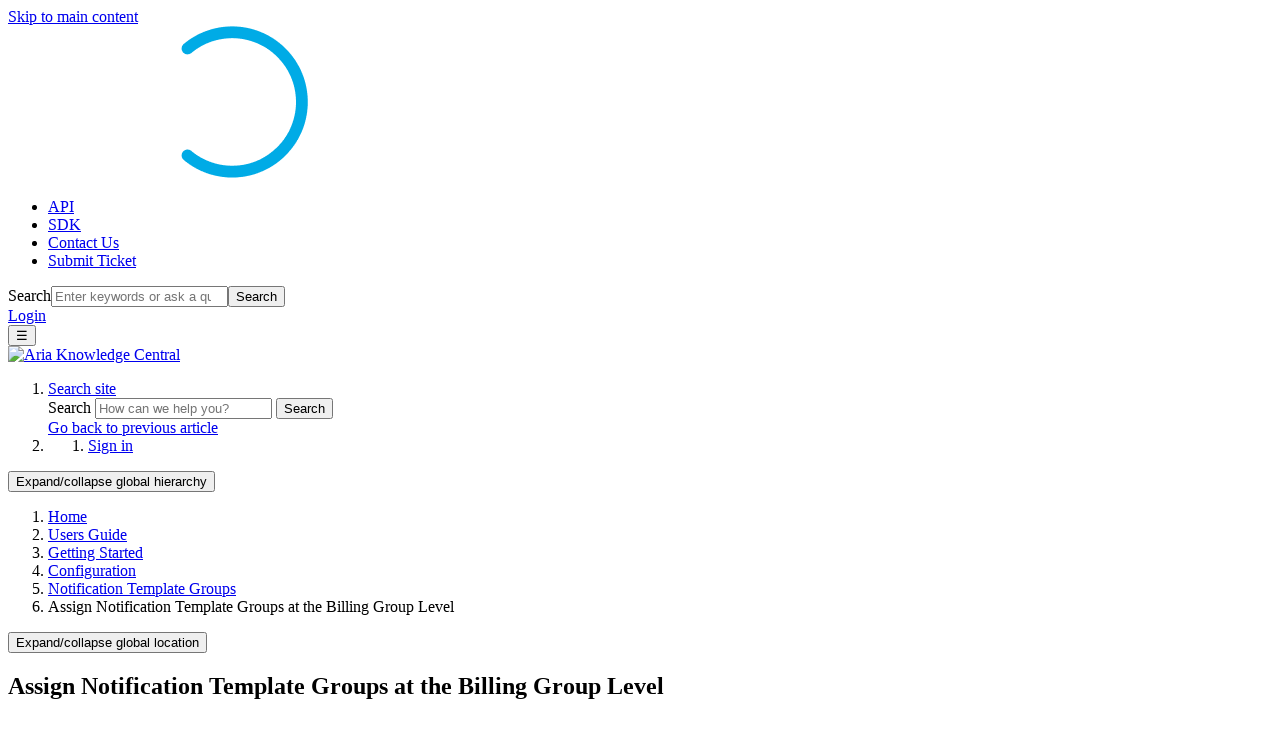

--- FILE ---
content_type: text/html; charset=utf-8
request_url: https://knowledge.ariasystems.net/Users_Guide/Getting_Started/Configuration/Notification_Template_Groups/Assign_Notification_Template_Groups_at_the_Billing_Group_Level
body_size: 23928
content:
<!DOCTYPE html>
<html  lang="en">
<head prefix="og: http://ogp.me/ns# article: http://ogp.me/ns/article#">

        <meta name="viewport" content="width=device-width, initial-scale=1"/>
        <meta name="generator" content="MindTouch"/>
        <meta name="robots" content="index,follow"/>
        <meta property="og:title" content="Assign Notification Template Groups at the Billing Group Level"/>
        <meta property="og:site_name" content="Aria Knowledge Central"/>
        <meta property="og:type" content="article"/>
        <meta property="og:locale" content="en_US"/>
        <meta property="og:url" content="https://knowledge.ariasystems.net/Users_Guide/Getting_Started/Configuration/Notification_Template_Groups/Assign_Notification_Template_Groups_at_the_Billing_Group_Level"/>
        <meta property="og:image" content="https://knowledge.ariasystems.net/@public/production/site_14713/1679499620-logo.png"/>
        <meta property="og:description" content=""/>
        <meta property="article:published_time" content="2023-06-07T15:45:18Z"/>
        <meta property="article:modified_time" content="2025-04-01T19:56:15Z"/>
        <meta name="twitter:card" content="summary"/>
        <meta name="twitter:title" content="Assign Notification Template Groups at the Billing Group Level"/>
        <meta name="twitter:description" content=""/>
        <meta name="twitter:image" content="https://knowledge.ariasystems.net/@public/production/site_14713/1679499620-logo.png"/>
        <meta name="description" content=""/>
        <link rel="canonical" href="https://knowledge.ariasystems.net/Users_Guide/Getting_Started/Configuration/Notification_Template_Groups/Assign_Notification_Template_Groups_at_the_Billing_Group_Level"/>
        <link rel="search" type="application/opensearchdescription+xml" title="Aria Knowledge Central Search" href="https://knowledge.ariasystems.net/@api/deki/site/opensearch/description"/>
        <link rel="apple-touch-icon" href="https://knowledge.ariasystems.net/@public/production/site_14713/1713207585-apple-touch-icon.png"/>
        <link rel="shortcut icon" href="https://knowledge.ariasystems.net/@public/production/site_14713/1679265520-favicon.ico"/>

        <script type="application/ld+json">{"@context":"http:\/\/schema.org","@type":"Article","name":"Assign Notification Template Groups at the Billing Group Level","url":"https:\/\/knowledge.ariasystems.net\/Users_Guide\/Getting_Started\/Configuration\/Notification_Template_Groups\/Assign_Notification_Template_Groups_at_the_Billing_Group_Level","image":{"@type":"ImageObject","url":"https:\/\/knowledge.ariasystems.net\/@public\/production\/site_14713\/1679499620-logo.png","height":{"@type":"QuantitativeValue","maxValue":315},"width":{"@type":"QuantitativeValue","maxValue":600}},"datePublished":"2023-06-07T15:45:18Z","dateModified":"2025-04-01T19:56:15Z","thumbnailUrl":"https:\/\/knowledge.ariasystems.net\/@api\/deki\/pages\/3534\/thumbnail?default=https%3A%2F%2Fknowledge.ariasystems.net%2F%40style%2Fcommon%2Fimages%2Fimage-placeholder.png","mainEntityofPage":{"@type":"WebPage","@id":"https:\/\/knowledge.ariasystems.net\/Users_Guide\/Getting_Started\/Configuration\/Notification_Template_Groups\/Assign_Notification_Template_Groups_at_the_Billing_Group_Level"},"headline":"Assign Notification Template Groups at the Billing Group Level","author":{"@type":"Organization","name":"Aria Systems","logo":{"@type":"ImageObject","url":"https:\/\/www.ariasystems.com\/wp-content\/themes\/aria-systems\/assets\/images\/aria-systems-logo.png","height":{"@type":"QuantitativeValue","maxValue":60},"width":{"@type":"QuantitativeValue","maxValue":600}}},"publisher":{"@type":"Organization","name":"Aria Systems","logo":{"@type":"ImageObject","url":"https:\/\/www.ariasystems.com\/wp-content\/themes\/aria-systems\/assets\/images\/aria-systems-logo.png","height":{"@type":"QuantitativeValue","maxValue":60},"width":{"@type":"QuantitativeValue","maxValue":600}}}}</script>
        <script type="application/ld+json">{"@context":"http:\/\/schema.org","@type":"WebPage","name":"Assign Notification Template Groups at the Billing Group Level","url":"https:\/\/knowledge.ariasystems.net\/Users_Guide\/Getting_Started\/Configuration\/Notification_Template_Groups\/Assign_Notification_Template_Groups_at_the_Billing_Group_Level","relatedLink":["https:\/\/knowledge.ariasystems.net\/Users_Guide\/Getting_Started\/Configuration\/Notification_Template_Groups\/Assign_Notification_Template_Groups_at_the_Account_Level","https:\/\/knowledge.ariasystems.net\/Users_Guide\/Getting_Started\/Configuration\/Notification_Template_Groups\/Assign_Notification_Template_Groups_at_the_Client_Level","https:\/\/knowledge.ariasystems.net\/Users_Guide\/Getting_Started\/Configuration\/Notification_Template_Groups\/Assign_Notification_Template_Groups_at_the_Functional_Account_Group_Level","https:\/\/knowledge.ariasystems.net\/Users_Guide\/Getting_Started\/Configuration\/Notification_Template_Groups\/Assign_Notification_Template_Groups_at_the_Master_Plan_Level"]}</script>
        <script type="application/ld+json">{"@context":"http:\/\/schema.org","@type":"BreadcrumbList","itemListElement":[{"@type":"ListItem","position":1,"item":{"@id":"https:\/\/knowledge.ariasystems.net\/Users_Guide","name":"Users Guide"}},{"@type":"ListItem","position":2,"item":{"@id":"https:\/\/knowledge.ariasystems.net\/Users_Guide\/Getting_Started","name":"Getting Started"}},{"@type":"ListItem","position":3,"item":{"@id":"https:\/\/knowledge.ariasystems.net\/Users_Guide\/Getting_Started\/Configuration","name":"Configuration"}},{"@type":"ListItem","position":4,"item":{"@id":"https:\/\/knowledge.ariasystems.net\/Users_Guide\/Getting_Started\/Configuration\/Notification_Template_Groups","name":"Notification Template Groups"}}]}</script>

        <title>Assign Notification Template Groups at the Billing Group Level - Aria Knowledge Central</title>


    <style type="text/css">/*<![CDATA[*/
#mt-back-to-top-sticky {
  position: fixed;
  bottom: 20px;
  right: 20px;
  z-index: 1000;

  display: none;       /* hidden by default */
  opacity: 0;
  transition: opacity 0.3s ease;

  text-decoration: none; 
  pointer-events: all;
}

#mt-back-to-top-sticky.show {
  display: flex;
  opacity: 1;
}

.Button__Inner {
  font: 400 18px/1.555 -apple-system, BlinkMacSystemFont, Roboto, "Open Sans", "Helvetica Neue", sans-serif;
  display: flex;
  justify-content: center;
  align-items: center;
  cursor: pointer;
  border-radius: 100px;
  padding: 9px;
  background-color: #e5f5fe9e;
  color: #051367;
  margin: 0;
  transition: 0.3s;
  backface-visibility: hidden;
}

.Button__SecondInner {
    display: flex;
    align-items: center;
    flex-direction: column;
}

.Icon__IconContainer {
    height: 25px;
}

.Icon__IconContainer svg {
  width: 24px;
  height: 24px;
  fill: #051367;
}

.Button__Text {
  user-select: none;
}/*]]>*/</style>

        <link media="screen" type="text/css" rel="stylesheet" href="https://knowledge.ariasystems.net/@cache/layout/anonymous-hawthorn.css?_=43f4d737f021c19a959d8c8ac5fcee2e_a25vd2xlZGdlLmFyaWFzeXN0ZW1zLm5ldA==" id="mt-hawthorn-css" />

    
        <link media="print" type="text/css" rel="stylesheet" href="https://knowledge.ariasystems.net/@cache/layout/print.css?_=5c177666dcbd243200626076b10bbf75" id="mt-print-css" />


    <script type="application/json" nonce="ea975d0d5dc8667b8cb8c57f43b1e13eeae5e08cb705452f1184e1918ddf547e" id="mt-localizations-draft">
{"Draft.JS.alert.cancel.button":"OK","Draft.JS.alert.cancel.message":"You can not cancel a draft when the live page is unpublished.","Draft.JS.alert.cancel.title":"This draft cannot be canceled","Draft.JS.alert.publish.button":"OK","Draft.JS.alert.publish.message":"You can not publish a draft of a page with an unpublished parent","Draft.JS.alert.publish.title":"This draft cannot be published","Draft.JS.alert.unpublish.button":"OK","Draft.JS.alert.unpublish.message":"You can not unpublish a page when published subpages are present.","Draft.JS.alert.unpublish.title":"This page cannot be unpublished","Draft.JS.success.cancel":"The draft was successfully deleted.","Draft.JS.success.schedule.publish":"Publication schedule successfully created.","Draft.JS.success.publish":"The draft was successfully published.","Draft.JS.success.unpublish":"The page was successfully unpublished.","Draft.JS.success.unpublish.inherits-schedule\n        Draft.JS.success.unpublish.scheduled-to-publish":"[MISSING: draft.js.success.unpublish.inherits-schedule\n        draft.js.success.unpublish.scheduled-to-publish]","Draft.JS.success.update.schedule.publish":"Publication schedule successfully updated.","Draft.JS.success.update.schedule.unpublish":"[MISSING: draft.js.success.update.schedule.unpublish]","Draft.JS.success.delete.schedule\n        Draft.JS.success.delete.schedule.with.subpages\n        Draft.error.cancel":"[MISSING: draft.js.success.delete.schedule\n        draft.js.success.delete.schedule.with.subpages\n        draft.error.cancel]","Draft.error.publish":"There was an error publishing the draft.","Draft.error.unpublish":"There was an error unpublishing the page.","Draft.message.at":"at","Dialog.ConfirmSave.StrictIdf.title":"Oops!","Dialog.ConfirmSave.StrictIdf.error.missing-template-reference":"This article type requires a template reference widget. Not having one may negatively impact your site and SEO. Please contact CXone Expert support.","Dialog.ConfirmSave.StrictIdf.label.continue":"Proceed anyway","Dialog.ConfirmSave.StrictIdf.label.cancel":"Cancel","Dialog.ConfirmSave.StrictIdf.label.missing-template-reference-help-link":"Learn more about required references","Dialog.ConfirmSave.StrictIdf.error.invalid-idf":"This type of article should not exist at the requested location in the site hierarchy. Proceeding with the requested move may negatively impact site navigation and SEO.","Dialog.ConfirmSave.StrictIdf.label.invalid-idf-help-link":"Learn more about IDF structure","Dialog.EditDraft.page-title":"Create draft","Dialog.Scheduler.Common.label.am":"{0} AM","Dialog.Scheduler.Common.label.pm":"{0} PM","Dialog.Scheduler.Publish.alert-create-draft":"Create","Dialog.Scheduler.Publish.alert-existing-publication-scheduled":"This location has an existing publication schedule applied.  The new page will inherit this new schedule.","Dialog.Scheduler.Publish.alert-modify-message":"This draft is scheduled to be published {0} at {1}. A schedule cannot be modified or deleted less than 15 minutes from its start time.","Dialog.Scheduler.Publish.alert-modify-title":"This schedule cannot be modified","Dialog.Scheduler.Publish.button-close":"Close","Dialog.Scheduler.Publish.button-save":"Save publish schedule","Dialog.Scheduler.Publish.button-go-to-parent":"Go to parent","Dialog.Scheduler.Publish.do-not-have-permission-message":"This page will be published {0} with another page scheduled by {1}. You do not have permission to view this page. Please see {1} to resolve scheduling conflicts.","Dialog.Scheduler.Publish.go-to-parent-message":"This draft will be published {0}, scheduled by {1}. A schedule can only be modified where it was created.","Dialog.Scheduler.Publish.label.f1-link":"Learn about scheduled publishing","Dialog.Scheduler.Publish.page-title":"Publish","Dialog.Scheduler.Unpublish.button-save":"Save unpublish schedule","Dialog.Scheduler.Unpublish.alert-modify-message":"This page is scheduled to be unpublished {0} at {1}. A schedule cannot be modified or deleted less than 15 minutes from its start time.","Dialog.Scheduler.Unpublish.do-not-have-permission-message":"This page will be unpublished {0} with another page scheduled by {1}. You do not have permission to view this page. Please see {1} to resolve scheduling conflicts.","Dialog.Scheduler.Unpublish.go-to-parent-message":"This page will be unpublished {0}, scheduled by {1}. A schedule can only be modified where it was created.","Dialog.Scheduler.Unpublish.page-title":"Unpublish","Page.Dashboard.page-title":"Dashboard"}    </script>    <script type="application/json" nonce="ea975d0d5dc8667b8cb8c57f43b1e13eeae5e08cb705452f1184e1918ddf547e" id="mt-localizations-editor">
{"Article.Attach.file.upload.toobig":"The file \"{1}\" is too large.  The maximum allowed file size is {0}.","Article.Attach.file.upload.notAllowed":"The selected file can not be uploaded because you do not have permission to upload files of that type.","Article.Attach.file.upload.fileExtension":"You picked a file with an unsupported extension.  Please try again with a valid file.","Article.Common.page-is-restricted-login":"You do not have permission to view this page - please try signing in.","Article.Common.page-save-conflict":"You may have overwritten a concurrent editor's changes. Use this page's <a title=\"Revision History\" target=\"_blank\" href=\"{0}\" >Revision History<\/a> to review.","Article.Error.page-couldnt-be-loaded":"The requested page's contents could not be loaded.","Article.Error.page-save-conflict":"A page already exists at {0}. Navigate to the existing page and edit the page if you wish to modify its contents.","Article.Error.page-save-forbidden":"Your session has expired or you do not have permission to edit this page.","Article.Error.page-title-required":"A page title is required.","Article.edit.summary":"Edit summary","Article.edit.summary-reason":"Why are you making this edit?","Article.edit.enter-reason":"Enter reason (viewable in Site History Report)","Component.YoutubeSearch.error.key-invalid":"Your YouTube API Key was improperly configured. Please review the article at the","Component.YoutubeSearch.error.key-missing":"Your CXone Expert deployment needs to update your YouTube API Key. Details on how to update can be found at the","Component.YoutubeSearch.error.search-failed":"Search failed","Component.YoutubeSearch.info.not-found":"No videos found","Component.YoutubeSearch.label.video-url":"Video URL","Component.YoutubeSearch.placeholder.query":"Video URL or YouTube search query","Dialog.ConfirmCancel.button.continue-editing":"Continue editing","Dialog.ConfirmCancel.button.discard-changes":"Discard changes","Dialog.ConfirmCancel.message.changes-not-saved":"Your changes have not been saved to MindTouch.","Dialog.ConfirmCancel.title":"Discard changes?","Dialog.ConfirmDeleteRedirects.label.delete-redirects-help-link":"Learn more about deleting redirects","Dialog.ConfirmSave.error.redirect":"A redirect exists at this location and will be deleted if you continue. This may negatively impact your site and SEO. Please contact CXone Expert support.","Dialog.ConfirmSave.label.cancel":"Cancel","Dialog.ConfirmSave.label.continue":"Continue","Dialog.ConfirmSave.title":"Delete redirect?","Dialog.ConfirmSave.StrictIdf.error.invalid-idf":"This type of article should not exist at the requested location in the site hierarchy. Proceeding with the requested move may negatively impact site navigation and SEO.","Dialog.ConfirmSave.StrictIdf.error.missing-template-reference-insert":"You've removed the template reference, which is required for this page. Click Insert to reinsert the template reference.","Dialog.ConfirmSave.StrictIdf.label.cancel":"Cancel","Dialog.ConfirmSave.StrictIdf.label.continue":"Proceed anyway","Dialog.ConfirmSave.StrictIdf.label.insert":"Insert","Dialog.ConfirmSave.StrictIdf.label.missing-template-reference-help-link":"Learn more about required references","Dialog.ConfirmSave.StrictIdf.label.invalid-idf-help-link":"Learn more about IDF structure","Dialog.ConfirmSave.StrictIdf.title":"Oops!","Dialog.JS.wikibits-edit-section":"Edit section","Dialog.SaveRequired.button.cancel":"Cancel","Dialog.SaveRequired.button.save":"Save and continue","Dialog.SaveRequired.label.change-title-start":"This page needs a different title than","Dialog.SaveRequired.label.change-title-end":"Please make the correction and try again.","Dialog.SaveRequired.label.new-page-alert":"This operation can not be performed on a page that has not yet been created. In order to do that, we need to quickly save what you have.","Dialog.SaveRequired.title":"Save required","Draft.error.save-unpublished":"You cannot save an unpublished draft at {0}. A published page already exists at that location.","GUI.Editor.alert-changes-made-without-saving":"You have made changes to the content without saving your changes. Are you sure you want to exit this page?","GUI.Editor.error.copy-hint":"To avoid losing your work, copy the page contents to a new file and retry saving again.","GUI.Editor.error.server-error":"A server error has occurred.","GUI.Editor.error.unable-to-save":"We are unable to save this page","Redist.CKE.mt-save.save-to-file-link":"Save the page content to a file","Redist.CKE.mt-autosave.contents-autosaved":"The page contents were autosaved to the browser's local storage {0}","System.API.Error.invalid-redirect":"Cannot create a redirect on a page with sub-pages.","System.API.Error.invalid-redirect-target":"The redirect does not point at a valid page."}    </script>    <script type="application/json" nonce="ea975d0d5dc8667b8cb8c57f43b1e13eeae5e08cb705452f1184e1918ddf547e" id="mt-localizations-file-uploader">
{"Dialog.Attach.allowed-types":"Allowed file types:","Dialog.Attach.button.upload":"Upload","Dialog.Attach.choose-files-dad":"Choose files to upload or drag and drop files into this window.","Dialog.Attach.max-size":"Maximum upload file size: {0}"}    </script>    <script type="application/json" nonce="ea975d0d5dc8667b8cb8c57f43b1e13eeae5e08cb705452f1184e1918ddf547e" id="mt-localizations-grid-widget">
{"Article.Common.page-is-restricted-login":"You do not have permission to view this page - please try signing in.","MindTouch.Help.Page.search-unavailable":"Sorry, search is currently unavailable.","MindTouch.Reports.data.empty-grid-text":"No Data Available.","Page.StructuredTags.error-update":"An unknown error occurred."}    </script>    <script type="application/json" nonce="ea975d0d5dc8667b8cb8c57f43b1e13eeae5e08cb705452f1184e1918ddf547e" id="mt-localizations-tree-widget">
{"Skin.Common.home":"Home","Dialog.Common.error.path-not-found":"The requested page or section could not be loaded. Please update the link.","Dialog.JS.loading":"Loading...","Dialog.JS.loading.copy":"Copying page(s)...","Dialog.JS.loading.insertImage":"Inserting image...","Dialog.JS.loading.move":"Moving page(s)...","Dialog.JS.loading.moveFile":"Moving file...","Dialog.JS.loading.search":"Searching...","MindTouch.Help.Page.in":"in","MindTouch.Help.Page.no-search-results":"Sorry, we can't find what you are looking for.","MindTouch.Help.Page.no-search-try":"Try searching for something else, selecting a category, or try creating a ticket.","MindTouch.Help.Page.retrysearch":"Click here to search the whole site.","MindTouch.Help.Page.search-error-try":"Please try again later.","MindTouch.Help.Page.search-unavailable":"Sorry, search is currently unavailable."}    </script>    <script type="application/json" nonce="ea975d0d5dc8667b8cb8c57f43b1e13eeae5e08cb705452f1184e1918ddf547e" id="mt-localizations-dialog">
{"Dialog.Common.button.cancel":"Cancel","Dialog.Common.button.ok":"OK","Dialog.Common.label.home":"Home"}    </script>
    <script type="text/javascript" data-mindtouch-module="true" nonce="ea975d0d5dc8667b8cb8c57f43b1e13eeae5e08cb705452f1184e1918ddf547e" src="https://knowledge.ariasystems.net/deki/javascript/out/globals.jqueryv2.2.4.js?_=21a3349f16984a580102583aa41d00cc1402bcf7"></script><script type="application/json" id="mt-global-settings" nonce="ea975d0d5dc8667b8cb8c57f43b1e13eeae5e08cb705452f1184e1918ddf547e">{"articleType":"topic","attachFileMax":1000,"baseHref":"https:\/\/knowledge.ariasystems.net","cacheFingerprint":"21a3349f16984a580102583aa41d00cc1402bcf7","canFileBeAttached":false,"clientSideWarnings":false,"dntEditorConfig":false,"draftEditable":false,"followRedirects":1,"idfHideTemplateTags":true,"idfVersion":"IDF3","isArticleReviewCommunityMembersEnabled":false,"isDraftAllowed":false,"isDraftManagerReportDownloadEnabled":false,"isDraftRequest":false,"isFindAndReplaceUndoEnabled":false,"isGenerativeSearchEnabled":true,"isGenerativeSearchDisclaimerEnabled":true,"isGenerativeSearchStreamResponseToggleEnabled":false,"isGenerativeSearchSearchIconEnabled":false,"isContentAdequacyEnabled":false,"isGenerativeSearchOnDemandEvaluationEnabled":false,"isFileDescriptionCaptionableByLlmEnabled":false,"isGoogleAnalyticsEnabled":false,"isGuideTabMultipleClassificationsEnabled":true,"isHawthornThemeEnabled":true,"isIframeSandboxEnabled":false,"isImportExportEnhancementsEnabled":false,"isImportExportMediaEnabled":true,"isExternalImportEnabled":false,"isInteractionAnalyticsDebugEnabled":false,"isDevelopmentModeEnabled":false,"isInteractionAnalyticsEnabled":true,"isKcsEnabledOnPage":false,"isMediaManagerEnabled":true,"isPinnedPagesEnabled":true,"isReportDownloadEnabled":false,"isSchedulePublishEnabled":true,"isSearchAsYouTypeEnabled":false,"isTinymceAiAssistantEnabled":true,"isSearchInsightsDownloadEnabled":true,"isSentimentAnalysisEnabled":true,"isShowMoreChildrenNodesEnabled":false,"isShowTerminalNodesEnabled":false,"isSkinResponsive":true,"isSmoothScrollEnabled":true,"isTinyMceEnabled":true,"isTreeArticleIconsEnabled":false,"isXhrF1WebWidgetEnabled":true,"isXhrIEMode":false,"kcsEnabled":false,"kcsV2Enabled":false,"kcsV2GuidePrivacySetting":"Semi-Public","learningPathsEnabled":true,"maxFileSize":268435456,"moduleMode":"global","pageEditable":false,"pageId":3534,"pageIsRedirect":false,"pageLanguageCode":"en-US","pageName":"Assign Notification Template Groups at the Billing Group Level","pageNamespace":"","pageOrderLimit":1000,"pagePermissions":["LOGIN","BROWSE","READ","SUBSCRIBE"],"pageRevision":"6","pageSectionEditable":false,"pageTitle":"Users Guide\/Getting Started\/Configuration\/Notification Template Groups\/Assign Notification Template Groups at the Billing Group Level","pageViewId":"2111cfb3-750c-43b1-8192-e6f575a985e5","pathCommon":"\/@style\/common","pathSkin":"\/@style\/elm","relatedArticlesDetailed":true,"removeBlankTemplate":true,"removeDeleteCheckbox":true,"cidWarningOnDelete":true,"scriptParser":2,"sessionId":"NjhiYjBlNTMtMWRmZC00OTJjLThiYjMtZTI1Y2YxMWNiMTA2fDIwMjYtMDEtMTJUMTU6MDI6NTM=","showAllTemplates":false,"siteAuthoringPageThumbnailManagementEnabled":true,"skinStyle":"columbia.elm","spaceballs2Enabled":true,"strictIdfEnabled":true,"uiLanguage":"en-us","userId":2,"isPageRedirectPermanent":false,"userIsAdmin":false,"userIsAnonymous":true,"userIsSeated":false,"userName":"Anonymous User","userPermissions":["LOGIN","BROWSE","READ","SUBSCRIBE"],"userSystemName":"Anonymous","userTimezone":"GMT","webFontConfig":{"google":{"families":null}},"apiToken":"xhr_2_1768255385_e7629574387866425082446590368703776f790c8a662dc923e5776c536ef61e","displayGenerativeSearchDisclaimer":true}</script><script type="text/javascript" data-mindtouch-module="true" nonce="ea975d0d5dc8667b8cb8c57f43b1e13eeae5e08cb705452f1184e1918ddf547e" src="https://knowledge.ariasystems.net/deki/javascript/out/community.js?_=21a3349f16984a580102583aa41d00cc1402bcf7"></script><script type="text/javascript" data-mindtouch-module="true" nonce="ea975d0d5dc8667b8cb8c57f43b1e13eeae5e08cb705452f1184e1918ddf547e" src="https://knowledge.ariasystems.net/deki/javascript/out/standalone/skin_elm.js?_=21a3349f16984a580102583aa41d00cc1402bcf7"></script><script type="text/javascript" data-mindtouch-module="true" nonce="ea975d0d5dc8667b8cb8c57f43b1e13eeae5e08cb705452f1184e1918ddf547e" src="https://knowledge.ariasystems.net/deki/javascript/out/standalone/pageBootstrap.js?_=21a3349f16984a580102583aa41d00cc1402bcf7"></script>

    
        <link rel="preconnect" href="https://fonts.googleapis.com">
<link rel="preconnect" href="https://fonts.gstatic.com" crossorigin="crossorigin">
<link href="https://fonts.googleapis.com/css2?family=Inter:ital,opsz,wght@0,14..32,100..900;1,14..32,100..900&amp;family=Roboto:ital,wght@0,100..900;1,100..900&amp;display=swap" rel="stylesheet">

<script>/*<![CDATA[*/
   var processEpsilonData = function(textResponseData) {
     console.log('in callback');
     if (textResponseData == '') {
       console.log('blank response');
       return
     };

     var jData = JSON.parse(textResponseData);
     window.dataLayer.push({
       'company_name': jData.company.name,
       'domain': jData.company.domain,
       'country': jData.company.country,
       'region': jData.company.region,
       'state': jData.company.state,
       'city': jData.company.city,
       'zip': jData.company.zip,
       'address': jData.company.address,
       'industry' : jData.company.industry,
       'employee_range': jData.company.employee_range,
       'revenue_range': jData.company.revenue_range,
       'annual_revenue': jData.company.annual_revenue,
       'country_iso_code': jData.company.country_iso_code,
       'segments': jData.segments
     });
     
     if (Object.keys(jData.scores).length != 0) {
       window.dataLayer.push({
         'buying_stage': jData.scores['ariasystems'].buying_stage,
         'profile_fit': jData.scores['ariasystems'].profile_fit
       });
     }

   }; 
   
   console.log('loading new func');
   window._6si = window._6si || [];
   window.dataLayer = window.dataLayer || [];
   window._6si.push(['enableEventTracking', true]);
   window._6si.push(['setToken', '132bb5ea540f2ef16cf09375fac4ede5']);
   window._6si.push(['enableCompanyDetails', true, processEpsilonData]);
   window._6si.push(['setEpsilonKey', '9c02f245f9fcca278d61347e67a09202cc94c28a']);
   (function() {
   var gd = document.createElement('script'); gd.type = 'text/javascript'; gd.async = true;
   gd.src = ('https:' == document.location.protocol ? 'https://' : 'http://') + 'j.6sc.co/6si.min.js';
   var s = document.getElementsByTagName('script')[0]; s.parentNode.insertBefore(gd, s);
   })();
   

  /*]]>*/</script>
    

</head>
<body class="elm-user-anonymous columbia-page-main columbia-article-topic columbia-browser-chrome columbia-platform-macintosh columbia-breadcrumb-home-usersguide-gettingstarted-configuration-notificationtemplategroups-assignnotificationtemplategroupsatthebillinggrouplevel columbia-live no-touch columbia-lang-en-us columbia-skin-elm">
<a class="elm-skip-link" href="#elm-main-content" title="Press enter to skip to the main content">Skip to main content</a><main class="elm-skin-container" data-ga-category="Anonymous | page">
    <header class="elm-header">
        <div class="elm-header-custom">


<div class="aria-site-header"><div class="aria-logo"><a class="internal" href="https://knowledge.ariasystems.net/" rel="internal"><img src="[data-uri]" alt="Aria Systems Home" /></a></div><nav id="mainNav" class="site-nav" aria-label="Main Navigation"><ul><li><a class="internal" href="https://knowledge.ariasystems.net/Developers_Guide/Aria_Billing_Cloud_API" rel="internal">API</a></li><li><a class="internal" href="https://knowledge.ariasystems.net/Developers_Guide/Developers_Jump_Start/Aria_Billing_SDKs" rel="internal">SDK</a></li><li><a href="https://www.ariasystems.com/contact-us/" target="_blank" rel="external noopener nofollow" class="link-https">Contact Us</a></li><li><a href="https://ariasystems.microsoftcrmportals.com/" target="_blank" rel="external noopener nofollow" class="link-https">Submit Ticket</a></li></ul></nav><div class="header-actions"><div class="mt-quick-search-container mt-toggle-form-container"><form action="/Special:Search"><input name="qid" id="mt-qid-skin" type="hidden" value=""></input><input name="fpid" id="mt-search-filter-id" type="hidden" value="230"></input><input name="fpth" id="mt-search-filter-path" type="hidden"></input><input name="path" id="mt-search-path" type="hidden" value=""></input><label class="mt-label" for="mt-site-search-input">Search</label><input class="mt-text mt-search search-field" name="q" id="mt-site-search-input" placeholder="Enter keywords or ask a question." type="search"></input><button class="mt-button ui-button-icon mt-icon-site-search-button search-button" type="submit">Search</button></form></div><div class="custom-login"><a href="https://knowledge.ariasystems.net/Special:AuthenticationProviders?returntotitle=" rel="internal">Login</a></div><button id="menuToggle" class="menu-toggle" aria-controls="mainNav" aria-expanded="false" aria-label="Toggle navigation menu">&#9776;</button></div></div>

<script type="text/javascript">/*<![CDATA[*/const menuToggle = document.getElementById("menuToggle");
const mainNav = document.getElementById("mainNav");

menuToggle.addEventListener("click", () => {
  const isOpen = mainNav.classList.toggle("open");
  menuToggle.setAttribute("aria-expanded", isOpen);

  if (isOpen) {
    // Move focus to first nav link
    const firstLink = mainNav.querySelector("a");
    firstLink.focus();
  } else {
    // Return focus to toggle button
    menuToggle.focus();
  }
});/*]]>*/</script>

<script type="text/javascript">/*<![CDATA[*/
document.addEventListener("DOMContentLoaded", () => {
  document.querySelectorAll(".EXPANDABLE_COLLAPSE dt").forEach(dt => {
    // Remove stray triangle characters from all text nodes
    dt.childNodes.forEach(node => {
      if (node.nodeType === Node.TEXT_NODE) {
        node.textContent = node.textContent.replace(/^[►▸\s]+/, "");
      }
    });

    // Always ensure there's an arrow container as the first <strong>
    let arrow = dt.querySelector(":scope > strong:first-child");
    if (!arrow) {
      arrow = document.createElement("strong");
      dt.prepend(arrow);
    }

    // Style the arrow
    Object.assign(arrow.style, {
      fontFamily: "icomoon",
      fontSize: "16px",
      lineHeight: "1",
      marginRight: "6px"
    });

    // Initialize collapsed
    arrow.textContent = "\ue8e3";

    // Sync arrow state on click
    dt.addEventListener("click", () => {
      const dd = dt.nextElementSibling;
      if (!dd) return;

      // Let jQuery handle the toggle — just update arrow based on visibility
      const isOpen = dd.style.display !== "none" && dd.offsetHeight > 0;
      arrow.textContent = isOpen ? "\ue8e3" : "\ue8e1";
    });
  });
});/*]]>*/</script>

</div>
        <div class="elm-nav mt-translate-module" hidden="true">
            <div class="elm-nav-container mt-translate-container"></div>
        </div>
        <div class="elm-header-logo-container">
            <a href="https://knowledge.ariasystems.net" title="Aria Knowledge Central" aria-label='Link to home'><img src="https://knowledge.ariasystems.net/@public/production/site_14713/1679499620-logo.svg" alt="Aria Knowledge Central" /></a>
        </div>
        
        <nav class="elm-header-user-nav elm-nav" role="navigation">
            <div class="elm-nav-container">
                <ol>
                    <li class="elm-global-search" data-ga-action="Header search"><a class="mt-icon-site-search mt-toggle-form" href="#" title="Search site">Search site</a>
<div class="mt-quick-search-container mt-toggle-form-container">
    <form action="/Special:Search">
        <input name="qid" id="mt-qid-skin" type="hidden" value="" />
        <input name="fpid" id="mt-search-filter-id" type="hidden" value="230" />
        <input name="fpth" id="mt-search-filter-path" type="hidden" />
        <input name="path" id="mt-search-path" type="hidden" value="" />

        <label class="mt-label" for="mt-site-search-input">
            Search
        </label>
        <input class="mt-text mt-search search-field" name="q" id="mt-site-search-input" placeholder="How can we help you?" type="search" />
        <button class="mt-button ui-button-icon mt-icon-site-search-button search-button" type="submit">
            Search
        </button>
    </form>
</div>
<div class="elm-search-back"><a class="mt-icon-browser-back" data-ga-label="Browse back" href="#" id="mt-browser-back" title="Go back to previous article">Go back to previous article</a></div>
</li>
                    <li class="elm-user-menu"><ol class="mt-user-menu">


    <li class="mt-user-menu-user">
        <a class="mt-icon-quick-sign-in "
           href="https://knowledge.ariasystems.net/Special:AuthenticationProviders?returntotitle=Users_Guide%2FGetting_Started%2FConfiguration%2FNotification_Template_Groups%2FAssign_Notification_Template_Groups_at_the_Billing_Group_Level"
           title="Sign in">Sign in</a>

    </li>
</ol>
</li>
                </ol>
            </div>
        </nav>
        <nav class="elm-header-global-nav elm-nav" data-ga-action="Elm Navigation">
            <div class="elm-nav-container">
                <button class="elm-hierarchy-trigger mt-hierarchy-trigger ui-button-icon mt-icon-hierarchy-trigger-closed" title="Expand/collapse global hierarchy" data-ga-label="Hierarchy Toggle - Tree View">
                    Expand/collapse global hierarchy
                </button>
                <ol class="mt-breadcrumbs" data-ga-action="Breadcrumbs">
                        <li>
                            <a href="https://knowledge.ariasystems.net/" data-ga-label="Breadcrumb category">
                                <span class="mt-icon-article-category mt-icon-article-home"></span>
                                    Home
                            </a>
                        </li>
                        <li>
                            <a href="https://knowledge.ariasystems.net/Users_Guide" data-ga-label="Breadcrumb category">
                                <span class="mt-icon-article-category"></span>
                                    Users Guide
                            </a>
                        </li>
                        <li>
                            <a href="https://knowledge.ariasystems.net/Users_Guide/Getting_Started" data-ga-label="Breadcrumb category">
                                <span class="mt-icon-article-category"></span>
                                    Getting Started
                            </a>
                        </li>
                        <li>
                            <a href="https://knowledge.ariasystems.net/Users_Guide/Getting_Started/Configuration" data-ga-label="Breadcrumb category">
                                <span class="mt-icon-article-category"></span>
                                    Configuration
                            </a>
                        </li>
                        <li>
                            <a href="https://knowledge.ariasystems.net/Users_Guide/Getting_Started/Configuration/Notification_Template_Groups" data-ga-label="Breadcrumb guide">
                                <span class="mt-icon-article-guide"></span>
                                    Notification Template Groups
                            </a>
                        </li>
                        <li class="mt-breadcrumbs-current-page">
                            <span class="mt-icon-article-topic"></span>
                            Assign Notification Template Groups at the Billing Group Level
                        </li>
                </ol>
                <button class="mt-icon-hierarchy-mobile-view-trigger ui-button-icon mt-icon-hierarchy-mobile-trigger-closed" title="Expand/collapse global location" data-ga-label="Hierarchy Toggle - Breadcrumb Expand/Collapse">
                    Expand/collapse global location
                </button>
            </div>
        </nav>
        <nav class="elm-nav elm-header-hierarchy">
            <div class="elm-nav-container">
                <div class="elm-hierarchy mt-hierarchy"></div>
            </div>
        </nav>    </header>
    <article class="elm-content-container" id="elm-main-content" tabindex="-1">
        <header>
            <div id="flash-messages"><div class="dekiFlash"></div></div>
            
                
<h1 id="title" data-title-editor-available="false">
        Assign Notification Template Groups at the Billing Group Level
</h1>

                

                
                    <ol class="elm-meta-data elm-meta-top" data-ga-action="Page actions">
                        <li class="elm-last-modified"><dl class="mt-last-updated-container">
    <dt class="mt-last-updated-label">Last updated</dt>
    <dd>
        <span class="mt-last-updated" data-timestamp="2025-04-01T19:56:15Z"></span>
    </dd>
</dl>
</li>
                        <li class="elm-pdf-export"><a data-ga-label="PDF" href="https://knowledge.ariasystems.net/@api/deki/pages/3534/pdf/Assign%2bNotification%2bTemplate%2bGroups%2bat%2bthe%2bBilling%2bGroup%2bLevel.pdf?stylesheet=default" rel="nofollow" target="_blank" title="Export page as a PDF">
    <span class="mt-icon-article-pdf"></span>Save as PDF
</a></li>
                        <li class="elm-social-share"></li>
                    </ol>
                
            
        </header>
                <header class="mt-content-header"></header>
                <aside class="mt-content-side">


</aside>
            <aside id="mt-toc-container" data-title="Table of contents" data-collapsed="true">
                <nav class="mt-toc-content mt-collapsible-section">
                    <ol><li><a href="#Overview" rel="internal">Overview</a></li></ol>
                </nav>
            </aside>
            <section class="mt-content-container">
                <div mt-section-origin="Users_Guide/Getting_Started/Configuration/Notification_Template_Groups/Assign_Notification_Template_Groups_at_the_Billing_Group_Level" class="mt-section" id="section_1"><span id="Overview"></span><h3 class="editable">Overview</h3>

<div class="body-text style-wrap">
<p>Notification Template Groups can be assigned to a a new or an existing Billing Group.</p>
</div>

<div class="body-text style-wrap">
<p><span class="mt-font-size-14"><b>Getting Here: </b><span class="mt-color-333333">Click </span><strong>Accounts &gt; </strong><span class="mt-color-333333">select an account </span><strong>&gt; Plans &gt; Billing Groups</strong></span></p>

<ol class="mt-indent-1">
    <li>Click <strong>New</strong> to create a new Billing Group. Enter the required information in the various fields on the <strong>Billing Groups</strong> tab.</li>
</ol>

<p><img alt="clipboard_e8697b4aca3090128af5ed303a0497379.png" class="image-border internal" loading="lazy" src="https://knowledge.ariasystems.net/@api/deki/files/8809/clipboard_e8697b4aca3090128af5ed303a0497379.png?revision=1" /></p>

<ol class="mt-indent-1" start="2">
    <li>Select the desired Notification Template Group from the <strong>Notification Template Group</strong> dropdown.</li>
    <li>Once you have entered all necessary information, click <strong>Save</strong> to save the changes to the Billing Group. This will assign the selected Notification Template Group to your Billing Group.</li>
    <li>If you are adding a Notification Template Group to an existing Billing Group, simply navigate to <strong>Accounts &gt; </strong><span class="mt-color-333333">select an account </span><strong>&gt; Plans &gt; Billing Groups </strong>and select the desired Billing Group by clicking the <strong>Billing Group ID</strong> link. Select the desired Notification Template Group from the <strong>Notification Template Group</strong> dropdown, then click <strong>Save</strong> to save your changes. This will assign the selected Notification Template Group to your Billing Group.</li>
</ol>

<div class="aria_note style-wrap">
<p><strong>Note</strong>: <em>Notification Template Groups can also be assigned at the Billing Group level via the Aria APIs <a target="_blank" title="assign_acct_plan_m" class="mt-disabled" rel="broken">assign_acct_plan_m</a> or <a target="_blank" title="update_acct_billing_group_m" class="mt-disabled" rel="broken">update_acct_billing_group_m<font color="#001000"> and </font></a><span class="mt-color-333333">using the input fields client_notification_template_group_id and/or notification_template_group_no.</span></em></p>
</div>
</div>
</div>

                    <footer class="mt-content-footer">



<a href="#title" id="mt-back-to-top-sticky" title="Jump back to top of this article"><div class="Button__Inner"><div class="Button__SecondInner"><div class="Icon__IconContainer"><svg xmlns="http://www.w3.org/2000/svg" viewBox="0 0 24 24" class="injected-svg"><path d="M8 6.74 11.748 2l3.75 4.74h-3l.001 14.998H11V6.74z"></path></svg></div><div class="Button__Text">TOP</div></div></div></a>



<script type="text/javascript">/*<![CDATA[*/
document.addEventListener("DOMContentLoaded", () => {
  const backToTop = document.getElementById("mt-back-to-top-sticky");

  // Show button after scrolling down 200px
  window.addEventListener("scroll", () => {
    if (window.scrollY > 200) {
      backToTop.classList.add("show");
    } else {
      backToTop.classList.remove("show");
    }
  });

  // Smooth scroll to top
  backToTop.addEventListener("click", (e) => {
    e.preventDefault();
    window.scrollTo({ top: 0, behavior: "smooth" });
  });
});/*]]>*/</script>

</footer>
            </section>

        
            <footer class="elm-content-footer">
                <ol class="elm-meta-data elm-meta-article-navigation">
                    <li class="elm-back-to-top"><a class="mt-icon-back-to-top" href="#title" id="mt-back-to-top" title="Jump back to top of this article">Back to top</a></li>
                    <li class="elm-article-pagination"><ul class="mt-article-pagination" data-ga-action="Article pagination bottom">
    <li class="mt-pagination-previous">

            <a class="mt-icon-previous-article" data-ga-label="Previous page" href="https://knowledge.ariasystems.net/Users_Guide/Getting_Started/Configuration/Notification_Template_Groups/Assign_Notification_Template_Groups_at_the_Account_Level" title="Assign Notification Template Groups at the Account Level"><span>Assign Notification Template Groups at the Account Level</span></a>
    </li>
        <li class="mt-pagination-next">
                <a class="mt-icon-next-article" data-ga-label="Next page" href="https://knowledge.ariasystems.net/Users_Guide/Getting_Started/Configuration/Notification_Template_Groups/Assign_Notification_Template_Groups_at_the_Client_Level" title="Assign Notification Template Groups at the Client Level"><span>Assign Notification Template Groups at the Client Level</span></a>
        </li>
</ul>
</li>
                </ol>
                    <div class="elm-article-feedback"><div class="mt-feedback-rating-container" data-ga-action="Page rating" data-page-revision="6" data-use-local-storage="true"><ul class="mt-feedback-rating-controls"><li class="mt-feedback-rating-message mt-feedback-rating-item">Was this article helpful?</li><li class="mt-rating-yes mt-feedback-rating-item"><button class="mt-rating-button-yes mt-feedback-rating-button ui-button-icon mt-icon-rating-yes" data-ga-label="Rate">Yes</button></li><li class="mt-rating-no mt-feedback-rating-item"><button class="mt-rating-button-no mt-feedback-rating-button ui-button-icon mt-icon-rating-no" data-ga-label="Rate">No</button></li><li class="mt-last-rating-date mt-feedback-rating-item"></li></ul><div id="mt-feedback-flash-message"></div></div><script type="application/json" id="mt-localizations-feedback-rating">/*<![CDATA[*/{"Page.FeedbackRating.label.last-rated":"-- You last rated this article on {0}","Page.FeedbackRating.message.contact.no":"No","Page.FeedbackRating.message.contact.yes":"Yes","Page.FeedbackRating.message.submit.error":"An error occurred while attempting to send your feedback.  Please try again at a later time.","Page.FeedbackRating.message.submit.success":"Your feedback has been successfully submitted.  You can submit more feedback at any time."}/*]]>*/</script></div>
                <div class="elm-related-articles-container"><h2 class="mt-related-articles-header">Recommended articles</h2>
<ol class="mt-related-listings-container"
    data-ga-action="related"
    >
</ol>
<script type="application/json" nonce="ea975d0d5dc8667b8cb8c57f43b1e13eeae5e08cb705452f1184e1918ddf547e" id="mt-localizations-related-pages">
{"Skin.Columbia.label.no-recommended-articles":"There are no recommended articles."}</script></div>
                <ol class="elm-meta-data elm-meta-bottom">
                    <li class="elm-classifications">        <dl class="mt-classification mt-classification-article-topic" data-ga-action="Tag navigation">
            <dt class="mt-classification-label">Page type</dt>
            <dd class="mt-classification-value"><a href="https://knowledge.ariasystems.net/Special:Search?tags=article%3Atopic" data-ga-label="Classification">Topic</a></dd>
        </dl>
</li>
                    <li class="elm-tags"><dl class="mt-tags">
    <dt class="mt-tag-label">Tags</dt>
    <dd class="mt-tag-value">
        <ol class="mt-tags-list" data-ga-action="Tag navigation">
        </ol>
            This page has no tags.
    </dd>
</dl></li>
                </ol>
            </footer>
        
    </article>
    <footer class="elm-footer">
        <nav class="elm-footer-siteinfo-nav elm-nav">
            <div class="elm-nav-container">
                <ol>
                    <li class="elm-footer-copyright">&copy; Copyright 2026 Aria Knowledge Central</li>
                    <li class="elm-footer-powered-by"><a href="https://mindtouch.com/demo" class="mt-poweredby product " title="MindTouch" target="_blank">
   Powered by CXone Expert
   <span class="mt-registered">&reg;</span>
</a></li>
                </ol>
            </div>
        </nav>
        <div class="elm-footer-custom">


<footer class="custom-footer"><div class="footer-top"><h2>Got questions or need guidance?<br />We're happy to help.</h2><div class="footer-buttons"><a href="https://www.ariasystems.com/contact-us/" target="_blank" rel="external noopener nofollow" class="footer-button link-https">Contact Us</a><a href="https://ariasystems.microsoftcrmportals.com/" target="_blank" rel="external noopener nofollow" class="footer-button link-https">Submit Ticket</a></div></div><div class="footer-bottom"><div class="footer-left"><div id="google_translate_element" style="font-family:'Inter-Variable'; pointer-events: auto;" title="Translate"></div><a href="http://www.ariasystems.com/privacy-policy" target="_blank" rel="external noopener nofollow" class="privacy-link external">Privacy Policy</a></div><div class="footer-right">&copy; 2003&ndash;2026 Aria Systems, Inc. All rights reserved.</div></div></footer>

<script type="text/javascript">/*<![CDATA[*/function googleTranslateElementInit() {
// from https://stackoverflow.com/questions/12243818/adding-google-translate-to-a-web-site
    new google.translate.TranslateElement({
      pageLanguage: 'en',
      includedLanguages: 'es,pt,da,sv,no,nl,fr,ms,ta,ja',
      layout: google.translate.TranslateElement.InlineLayout.SIMPLE
    }, 'google_translate_element');
  }

(function() {
  const gtScript = document.createElement('script');
  gtScript.type = 'text/javascript';
  gtScript.src = '//translate.google.com/translate_a/element.js?cb=googleTranslateElementInit';
  document.head.appendChild(gtScript);
})();/*]]>*/</script>



<script type="text/javascript">/*<![CDATA[*/
var rwThisURL = document.location.href;
if (rwThisURL.indexOf("Special:AuthenticationProviders") > -1) {
    document.querySelector(".mt-authprovider-title").innerHTML = "Knowledge Central Sign-In Page";
    var rwDetailList = document.querySelectorAll(".mt-sortable-listing-detailed");
    rwDetailList[0].innerHTML = "Users who have received a username and<br /> password from an Aria resource.";
    rwDetailList[1].innerHTML = "Aria internal resources who sign in via<br /> their network credentials.";
    var rwIconList = document.querySelectorAll(".mt-authprovider-image");
    rwIconList[0].innerHTML = "<img src='/@api/deki/files/6570/local-signin.png'>";
    rwIconList[1].innerHTML = "<img src='/@api/deki/files/6571/sso-signin.png'>";
}/*]]>*/</script>
</div>
    </footer>
</main>
<div id="mt-modal-container"></div>

    <script type="text/javascript" async="async" nonce="ea975d0d5dc8667b8cb8c57f43b1e13eeae5e08cb705452f1184e1918ddf547e" src="https://knowledge.ariasystems.net/@embed/f1.js"></script>

<script type="text/javascript" data-mindtouch-module="true" nonce="ea975d0d5dc8667b8cb8c57f43b1e13eeae5e08cb705452f1184e1918ddf547e" src="https://knowledge.ariasystems.net/deki/javascript/out/standalone/serviceworker-unregister.js?_=21a3349f16984a580102583aa41d00cc1402bcf7"></script><script type="text/javascript" data-mindtouch-module="true" nonce="ea975d0d5dc8667b8cb8c57f43b1e13eeae5e08cb705452f1184e1918ddf547e" src="https://knowledge.ariasystems.net/deki/javascript/out/standalone/pageLoaded.js?_=21a3349f16984a580102583aa41d00cc1402bcf7"></script>


</body>
</html>


--- FILE ---
content_type: text/plain
request_url: https://c.6sc.co/?m=1
body_size: 194
content:
6suuid=e6263e17fcd20800996f6569e4030000f05e3500